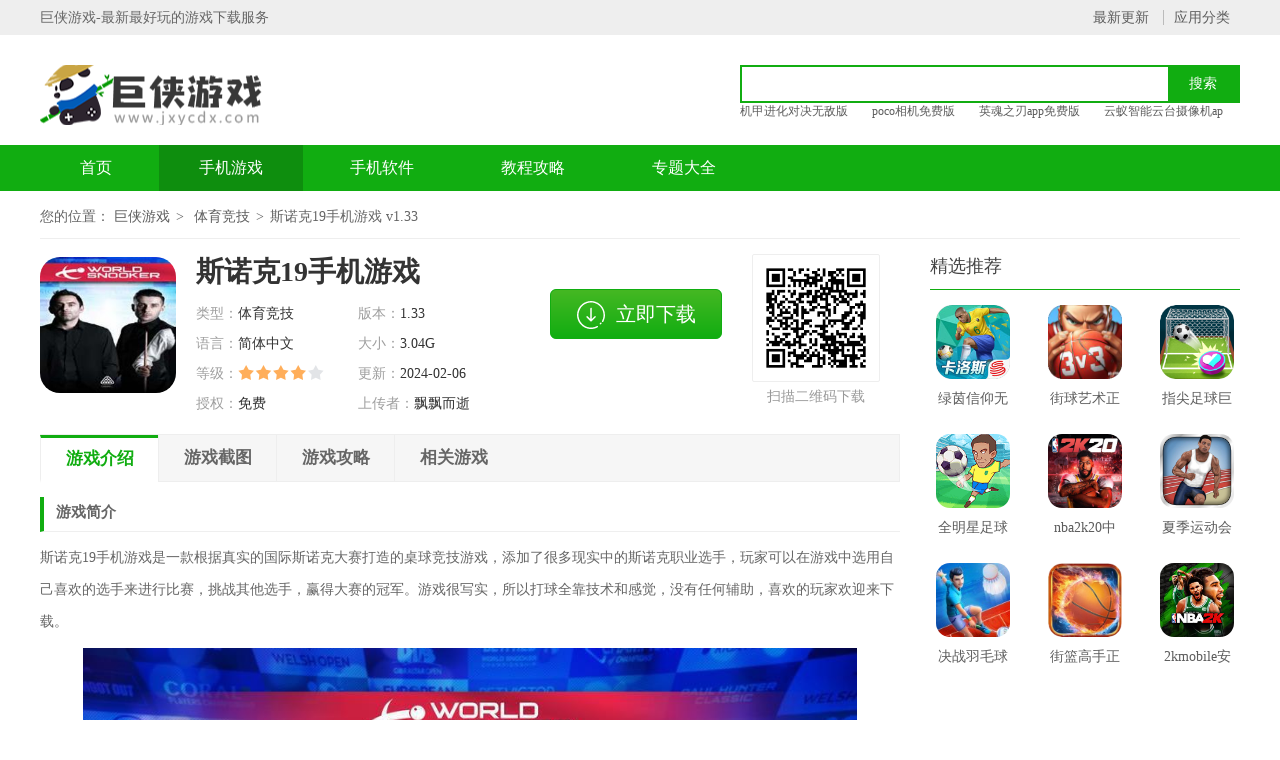

--- FILE ---
content_type: text/html; charset=utf-8
request_url: https://www.jxycdx.com/games/110621845.html
body_size: 7914
content:
<!DOCTYPE html>
<html>
	<head>
		<meta http-equiv="Content-Type" content="text/html; charset=utf-8" />
		<meta name="applicable-device" content="pc" />
		<meta http-equiv="Cache-Control" content="no-siteapp" />
		<meta http-equiv="Cache-Control" content="no-transform" />		
		<meta http-equiv="mobile-agent" content="format=xhtml; url=https://m.jxycdx.com/games/110621845.html" />
		<meta http-equiv="mobile-agent" content="format=html5; url=https://m.jxycdx.com/games/110621845.html"/>
		<title>斯诺克19手机游戏_斯诺克19手机版下载免费版v1.33-巨侠游戏</title>		
		<meta name="keywords" content="斯诺克19手机游戏,斯诺克19手机版下载免费版v1.33"/>
		<meta name="description" content="本下载站向您提供斯诺克19手机游戏下载安装，斯诺克19手机游戏是一款根据真实的国际斯诺克大赛打造的桌球竞技游戏，添加了很多现实中的斯诺克职业选手，玩家可以在游戏中选用自己喜欢的选手来进行比赛，挑战其他选手，赢得大赛的冠军。游戏很写实，所以打球全靠技术和感觉，没有任何辅助，喜欢的玩家欢迎来下载。"/>		
		<link rel="alternate" media="only screen and(max-width:640px)" href="https://m.jxycdx.com/games/110621845.html" >		
		<link rel="stylesheet" href="https://www.jxycdx.com/statics/front/css/css.css" />
		<script type="text/javascript" src="https://www.jxycdx.com/statics/front/js/top1.js"></script>
			</head>

		<body onselectstart="return false" oncopy="return false">
		<div class="header">
			<div class="header-top">
				<div class="wrapper">
					<div class="fl">巨侠游戏-最新最好玩的游戏下载服务</div>
					<div class="link-a">
						<a href="/new/">最新更新</a>
						<a href="/category/">应用分类</a>
					</div>
				</div>
			</div>
			<div class="header-box wrapper">
				<div class="logo">
					<a href="/" title="巨侠游戏"></a>
				</div>
				<div class="sous">
					<div class="search">
						<input class="text" type="text" name="keywords" value="" size="30" id="searchfield">
						<input class="button" type="button" name="dosubmit" id="dosubmit" value="搜索" search_type="init">

					</div>

					<div class="hotword">
						
	               			               		<a href="https://www.jxycdx.com/games/101056992.html" target="_blank">机甲进化对决无敌版</a>
							               		<a href="https://www.jxycdx.com/apps/093656979.html" target="_blank">poco相机免费版</a>
							               		<a href="https://www.jxycdx.com/games/093656943.html" target="_blank">英魂之刃app免费版</a>
							               		<a href="https://www.jxycdx.com/apps/102556927.html" target="_blank">云蚁智能云台摄像机app</a>
																	</div>

				</div>
			</div>
			<div class="header-nav">
				<div class="nav wrapper">
					<a  href="/">首页</a>
										          			 					<a  class="on"  href="https://www.jxycdx.com/games/">手机游戏</a>
					 					<a  href="https://www.jxycdx.com/apps/">手机软件</a>
					 					<a  href="https://www.jxycdx.com/gonglue/">教程攻略</a>
					 					<a  href="https://www.jxycdx.com/zt/">专题大全</a>
					 
				</div>
			</div>
		</div>
		<div class="location wrapper">
			<p>您的位置：
				<a href="/">巨侠游戏</a>
				<a href="https://www.jxycdx.com/games/tyjj/">体育竞技</a>斯诺克19手机游戏 v1.33</p>
		</div>
		<div class="part-cont wrapper">
			<div class="left-box">
				<!-- 下载信息 -->
				<div class="app-info cl">
					<div class="img-ico"><img src="https://img.jxycdx.com/upload/images/262204/2017/1650975441221214557112.png" alt="斯诺克19手机游戏"></div>
					<div class="info">
						<h1 class="title">斯诺克19手机游戏</h1>
						<ul class="cl">
							<li><span>类型：</span>体育竞技</li>
							<li><span>版本：</span>1.33</li>
							<li><span>语言：</span>简体中文</li>
							<li><span>大小：</span>3.04G</li>
							<li><span>等级：</span><i class="star s4"></i></li>
							<li><span>更新：</span>2024-02-06</li>
							<li><span>授权：</span>免费</li>
							<li><span>上传者：</span>飘飘而逝</li>
						</ul>
					</div>
					<div class="app-code fr ">
						<div class="bd ">
							<img src="https://www.jxycdx.com/qrcode.png?r=218453631" alt="斯诺克19手机游戏下载二维码">
						</div>
						<div class="ft ">扫描二维码下载</div>
					</div>
					<div class="btn-download">
		            	<a class="btn-view" href="javascript:void(0)" rel="nofollow"><i></i>立即下载</a>
		            </div>
				</div>
				<div class="detail-tag" id="detailTabs">
					<ul>
						<li class="on" data-id="yxjs"><span>游戏介绍</span></li>
						<li data-id="yxjt"><span>游戏截图</span></li>
												<li data-id="xgwz"><span>游戏攻略</span></li>
						<li data-id="xgyx"><span>相关游戏</span></li>

					</ul>
				</div>

				<div class="app-desc cl" id="arc_yxjs">
					<p class="intortit"><strong>游戏简介</strong></p>
<p>斯诺克19手机游戏是一款根据真实的国际斯诺克大赛打造的桌球竞技游戏，添加了很多现实中的斯诺克职业选手，玩家可以在游戏中选用自己喜欢的选手来进行比赛，挑战其他选手，赢得大赛的冠军。游戏很写实，所以打球全靠技术和感觉，没有任何辅助，喜欢的玩家欢迎来下载。</p>
<p><img src="https://img.jxycdx.com/upload/images/262204/2017/1650975425430609793420.jpg" alt="斯诺克19手机游戏"></p>
<p class="intortit"><strong>游戏特色</strong></p>
<p>被打造成有史以来最逼真、最贴近现实、最具观赏性的一款斯诺克游戏，玩家不但可以和身处世界各地的其他玩家较量。<br />
还能在单人模式中独创属于自己的斯诺克生涯，游戏背景完全和现实的赛事相关联，画面呈现方式也和电视转播贴近，着实令人手痒。</p>
<p>职业选手、世界台联球员代表肖恩・墨菲显然已经对此迫不及待了：&ldquo;现在你可以在游戏里拿起球杆化身球员，打造属于自己的职业生涯。<br />
斯诺克19手机版免费版还能和全世界的玩家交战，这必然是个绝佳的游戏体验。我已经等不及要上手这款游戏了，我相信它一定会惊艳到我。&rdquo;</p>
<p class="intortit"><strong>游戏攻略</strong></p>
<p>斯诺克19怎么设置瞄准线？四个步骤助你玩转轻松！</p>
<p>瞄准线的类型：瞄准线应该是直线，它从袋口的中心点出发，延伸到目标球的中心点所形成的直线。1</p>
<p>合法目标球：在斯诺克比赛中，所有红色的目标球都可以被视为合法的目标球。</p>
<p>如何设置瞄准线：首先，你需要确定你要打的球的准确位置，然后沿着袋口中心线和该球中心点之间画出一条直线，这条直线就是你的瞄准线。</p>
<p>正确的击球技巧：为了更好地控制球的位置，你应该培养正确的架杆和守备姿势。确保你的手臂自然伸长并且保持僵硬，这样可以有助于你对准目标球进行锁定。同时，避免仅仅用手指或手腕的力量去握杆，而是应该采用轻轻提起球杆的方式。</p>
<p class="intortit"><strong>游戏体验</strong></p>
<p>斯诺克19手机游戏中还原了斯诺克比赛的场景和规则，玩家可以在这里体验到最紧张和刺激的比赛分为。游戏中除了与AI对手比赛之外，还可以连接网络，挑战好友，或者与来自全球的玩家进行匹配对战，看看你的桌球技术可以击败多少人，与高手进行切磋，喜欢斯诺克的玩家不要错过。</p>
				</div>
				<div class="sub-box cl" id="arc_yxjt">
					<div class="hd">
						<p class="title">游戏截图</p></div>
					<div class="pic-list cl">
						<div class="bigimg">
							<ul class="slider-box">
																<li>
									<img src="https://img.jxycdx.com/upload/images/262204/2017/1650975425430609793420.jpg"  />
								</li>
																<li>
									<img src="https://img.jxycdx.com/upload/images/262204/2017/1650975429286234428820.jpg"  />
								</li>
																<li>
									<img src="https://img.jxycdx.com/upload/images/262204/2017/1650975431652928443540.jpg"  />
								</li>
																<li>
									<img src="https://img.jxycdx.com/upload/images/262204/2017/1650975432897408284580.jpg"  />
								</li>
																<li>
									<img src="https://img.jxycdx.com/upload/images/262204/2017/1650975435569876464950.jpg"  />
								</li>
																<li>
									<img src="https://img.jxycdx.com/upload/images/262204/2017/165097543673614346740.jpg"  />
								</li>
																<li>
									<img src="https://img.jxycdx.com/upload/images/262204/2017/165097543816690371930.jpg"  />
								</li>
																<li>
									<img src="https://img.jxycdx.com/upload/images/262204/2017/165097544049385926400.jpg"  />
								</li>
															</ul>
						</div>
						<a class="prev" href="javascript:void(0)"></a>
						<a class="next" href="javascript:void(0)"></a>

					</div>

				</div>
				<div class="sub-box cl" id="arc_xzdz">
					<div class="hd">
						<p class="title">下载地址</p></div>
					<div class="btn-download">
						<script src="/index.php?m=content&c=index&a=show_download_url&id=21845&catid=12&url=https://m.jxycdx.com/games/110621845.html"></script> 
					</div>
				</div>
								<div class="sub-box cl" id="arc_xgyx">
					<div class="hd">
						<h3 class="title">相关游戏</h3></div>
					<div class="hot-list-ico  cl">
						<ul>
																													<li>
									<a class="" href="https://www.jxycdx.com/games/1333188.html" target="_blank">
										<p class="link-ico"><img src="https://img.jxycdx.com/upload/2020/1210/20201210014422555.jpg" alt="斯诺克19游戏手机版"></p>
										<p class="link-name"><span>斯诺克19游戏手机版</span></p>
										<p class="btn">立即下载</p>
									</a>
								</li>
																						<li>
									<a class="" href="https://www.jxycdx.com/games/1143186.html" target="_blank">
										<p class="link-ico"><img src="https://img.jxycdx.com/upload/2020/1210/20201210115304661.jpg" alt="斯诺克单机版"></p>
										<p class="link-name"><span>斯诺克单机版</span></p>
										<p class="btn">立即下载</p>
									</a>
								</li>
																						<li>
									<a class="" href="https://www.jxycdx.com/games/091122208.html" target="_blank">
										<p class="link-ico"><img src="https://img.jxycdx.com/upload/images/262204/1946/1650973614252886369803.jpg" alt="斯诺克明星手机游戏"></p>
										<p class="link-name"><span>斯诺克明星手机游戏</span></p>
										<p class="btn">立即下载</p>
									</a>
								</li>
																						<li>
									<a class="" href="https://www.jxycdx.com/games/16233053.html" target="_blank">
										<p class="link-ico"><img src="https://img.jxycdx.com/upload/images/232203/0700/1616454040938613722530.png" alt="台球斯诺克游戏手机版"></p>
										<p class="link-name"><span>台球斯诺克游戏手机版</span></p>
										<p class="btn">立即下载</p>
									</a>
								</li>
																						<li>
									<a class="" href="https://www.jxycdx.com/games/101422135.html" target="_blank">
										<p class="link-ico"><img src="https://img.jxycdx.com/upload/images/262204/2012/165097517021537643699.png" alt="斯诺克比赛手机游戏"></p>
										<p class="link-name"><span>斯诺克比赛手机游戏</span></p>
										<p class="btn">立即下载</p>
									</a>
								</li>
																						<li>
									<a class="" href="https://www.jxycdx.com/games/091222207.html" target="_blank">
										<p class="link-ico"><img src="https://img.jxycdx.com/upload/images/262204/1945/165097353943128669082.jpg" alt="斯诺克锦标赛手机游戏"></p>
										<p class="link-name"><span>斯诺克锦标赛手机游戏</span></p>
										<p class="btn">立即下载</p>
									</a>
								</li>
																						<li>
									<a class="" href="https://www.jxycdx.com/games/100821624.html" target="_blank">
										<p class="link-ico"><img src="https://img.jxycdx.com/upload/images/262204/2114/165097885036420766841.png" alt="斯诺克free手游"></p>
										<p class="link-name"><span>斯诺克free手游</span></p>
										<p class="btn">立即下载</p>
									</a>
								</li>
																						<li>
									<a class="" href="https://www.jxycdx.com/games/01238195.html" target="_blank">
										<p class="link-ico"><img src="https://img.jxycdx.com/upload/images/202207/2009/1626782984563208316800.png" alt="斯诺克手机游戏"></p>
										<p class="link-name"><span>斯诺克手机游戏</span></p>
										<p class="btn">立即下载</p>
									</a>
								</li>
																																													<li>
									<a class="" href="https://www.jxycdx.com/games/134656936.html" target="_blank">
										<p class="link-ico"><img src="https://img.jxycdx.com/upload/images/192402/1855/1708340159779185844050.jpg" alt="2k22安卓手游"></p>
										<p class="link-name"><span>2k22安卓手游</span></p>
										<p class="btn">立即下载</p>
									</a>
								</li>
																<li>
									<a class="" href="https://www.jxycdx.com/games/134656934.html" target="_blank">
										<p class="link-ico"><img src="https://img.jxycdx.com/upload/2024/0710/20240710015429985.jpg" alt="实况王者集结版"></p>
										<p class="link-name"><span>实况王者集结版</span></p>
										<p class="btn">立即下载</p>
									</a>
								</li>
																<li>
									<a class="" href="https://www.jxycdx.com/games/095656885.html" target="_blank">
										<p class="link-ico"><img src="https://img.jxycdx.com/upload/images/292404/1128/1714361328199295885022.jpg" alt="火柴人滑板对决中文版"></p>
										<p class="link-name"><span>火柴人滑板对决中文版</span></p>
										<p class="btn">立即下载</p>
									</a>
								</li>
																<li>
									<a class="" href="https://www.jxycdx.com/games/105356783.html" target="_blank">
										<p class="link-ico"><img src="https://img.jxycdx.com/upload/images/192404/1019/171349318223101182952.png" alt="火柴人决斗四人版"></p>
										<p class="link-name"><span>火柴人决斗四人版</span></p>
										<p class="btn">立即下载</p>
									</a>
								</li>
																<li>
									<a class="" href="https://www.jxycdx.com/games/114756653.html" target="_blank">
										<p class="link-ico"><img src="https://img.jxycdx.com/upload/images/242404/1020/171392521307980678859.png" alt="登山赛车2新版本"></p>
										<p class="link-name"><span>登山赛车2新版本</span></p>
										<p class="btn">立即下载</p>
									</a>
								</li>
																<li>
									<a class="" href="https://www.jxycdx.com/games/110656583.html" target="_blank">
										<p class="link-ico"><img src="https://img.jxycdx.com/upload/2024/0612/20240612110748349.png" alt="街篮官服版"></p>
										<p class="link-name"><span>街篮官服版</span></p>
										<p class="btn">立即下载</p>
									</a>
								</li>
																<li>
									<a class="" href="https://www.jxycdx.com/games/142056575.html" target="_blank">
										<p class="link-ico"><img src="https://img.jxycdx.com/upload/2024/0611/20240611022227428.png" alt="台球风云内购修改版"></p>
										<p class="link-name"><span>台球风云内购修改版</span></p>
										<p class="btn">立即下载</p>
									</a>
								</li>
																<li>
									<a class="" href="https://www.jxycdx.com/games/121156563.html" target="_blank">
										<p class="link-ico"><img src="https://img.jxycdx.com/upload/2024/0611/20240611121254579.png" alt="实况足球官服"></p>
										<p class="link-name"><span>实况足球官服</span></p>
										<p class="btn">立即下载</p>
									</a>
								</li>
																
							
						</ul>
					</div>

				</div>
												<div class="sub-box cl" id="arc_xgwz">
					<div class="hd">
						<h3 class="title">相关攻略</h3></div>
					<div class="art-newslist">
						<ul>
																																																		<li>
									<a href="https://www.jxycdx.com/article/17151319.html" target="_blank">悠久之树克洛诺斯技能是什么 悠久之树克洛诺斯技能介绍</a>
								</li>
																						<li>
									<a href="https://www.jxycdx.com/article/1719717.html" target="_blank">零之战线维克斯技能是什么 零之战线维克斯技能介绍</a>
								</li>
																						<li>
									<a href="https://www.jxycdx.com/article/1404862.html" target="_blank">洛克王国赛普斯怎么获得 洛克王国赛普斯获取攻略</a>
								</li>
																						<li>
									<a href="https://www.jxycdx.com/article/14033618.html" target="_blank">艾尔登卢克斯废墟在哪 艾尔登法环卢克斯废墟位置</a>
								</li>
																																													<li>
									<a href="https://www.jxycdx.com/article/15484091.html" target="_blank">天遒宝藏原神位置 原神天遒宝藏在哪</a>
								</li>
																<li>
									<a href="https://www.jxycdx.com/article/16374090.html" target="_blank">原神,奇怪的丘丘人在哪 原神奇怪的丘丘人的位置</a>
								</li>
																<li>
									<a href="https://www.jxycdx.com/article/15524089.html" target="_blank">金铲铲之战英雄和羁绊大全图 金铲铲之战英雄和羁绊总汇图</a>
								</li>
																<li>
									<a href="https://www.jxycdx.com/article/15034088.html" target="_blank">我的世界极限生存怎么开启 我的世界如何开启极限生存</a>
								</li>
																<li>
									<a href="https://www.jxycdx.com/article/15054087.html" target="_blank">原神怎么给自己挂雷元素 原神如何给自己附着雷元素</a>
								</li>
																<li>
									<a href="https://www.jxycdx.com/article/16024086.html" target="_blank">阴阳师金秋觅景怎么省钱 阴阳师金秋觅景省钱方法</a>
								</li>
																
						</ul>
					</div>

				</div>
				<div class="sub-box cl" id="arc_rmck">
					<div class="hd">
						<span class="title">热门搜索</span></div>
							<div class="rmckbox">
																																			<a href="https://www.jxycdx.com/games/210721567.html" class="c-1" target="_blank">死亡沙漠疯狂赛车3d安卓版</a>
																					<a href="https://www.jxycdx.com/games/215921295.html" class="c-2" target="_blank">迷失岛手机版</a>
																					<a href="https://www.jxycdx.com/games/111021261.html" class="c-3" target="_blank">奇妙百变公主无限爱心版</a>
																					<a href="https://www.jxycdx.com/games/174321062.html" class="c-4" target="_blank">御剑灵域满v版手机游戏</a>
																					<a href="https://www.jxycdx.com/games/223921005.html" class="c-5" target="_blank">争渡三国变态版手游</a>
																					<a href="https://www.jxycdx.com/games/204320978.html" class="c-6" target="_blank">跃动节拍手机游戏</a>
																					<a href="https://www.jxycdx.com/games/194020966.html" class="c-7" target="_blank">指尖触摸小清新</a>
																					<a href="https://www.jxycdx.com/games/091120789.html" class="c-8" target="_blank">制作意大利面手机游戏</a>
																																			<a href="https://www.jxycdx.com/games/154020669.html" class="c-1" target="_blank">银河舰队出击</a>
																					<a href="https://www.jxycdx.com/games/160220529.html" class="c-2" target="_blank">勇士之路精灵物语</a>
																					<a href="https://www.jxycdx.com/games/224120446.html" class="c-3" target="_blank">职业棒球超级明星手机游戏</a>
																					<a href="https://www.jxycdx.com/games/204120261.html" class="c-4" target="_blank">城邦争霸2手游</a>
																					<a href="https://www.jxycdx.com/games/181220251.html" class="c-5" target="_blank">赛伯利亚之谜3手游手游</a>
																					<a href="https://www.jxycdx.com/games/171520247.html" class="c-6" target="_blank">三国耍大牌送充版</a>
																					<a href="https://www.jxycdx.com/games/102319845.html" class="c-7" target="_blank">生死狙击安卓版</a>
														
							</div>

				</div>
			
			</div>
			<div class="right-box ">
				<div class="box cl ">
					<div class="part-cont-tit ">
						<h3 class="title ">精选推荐</h3>
					</div>
					<div class="list-ico ico3-1row ">
						<ul>
																		<li>
							<a href="https://www.jxycdx.com/games/085634804.html" target="_blank " title="绿茵信仰无限点券破解版" rel="nofollow " class="link-ico ">
								<img src="https://img.jxycdx.com/upload/images/282211/1544/1669621458969578397650.jpg" alt="绿茵信仰无限点券破解版">
							</a>
							<a href="https://www.jxycdx.com/games/085634804.html" target="_blank " class="link-name " title="绿茵信仰无限点券破解版">绿茵信仰无限点券破解版</a>
						</li>
												<li>
							<a href="https://www.jxycdx.com/games/230245850.html" target="_blank " title="街球艺术正版" rel="nofollow " class="link-ico ">
								<img src="https://img.jxycdx.com/upload/images/262208/0341/1692992461961635411540.png" alt="街球艺术正版">
							</a>
							<a href="https://www.jxycdx.com/games/230245850.html" target="_blank " class="link-name " title="街球艺术正版">街球艺术正版</a>
						</li>
												<li>
							<a href="https://www.jxycdx.com/games/110313748.html" target="_blank " title="指尖足球巨星风云安卓" rel="nofollow " class="link-ico ">
								<img src="https://img.jxycdx.com/upload/images/172211/1414/163712968409877525404.png" alt="指尖足球巨星风云安卓">
							</a>
							<a href="https://www.jxycdx.com/games/110313748.html" target="_blank " class="link-name " title="指尖足球巨星风云安卓">指尖足球巨星风云安卓</a>
						</li>
												<li>
							<a href="https://www.jxycdx.com/games/102432744.html" target="_blank " title="全明星足球破解版" rel="nofollow " class="link-ico ">
								<img src="https://img.jxycdx.com/upload/images/012211/0404/1667246666625520520745.png" alt="全明星足球破解版">
							</a>
							<a href="https://www.jxycdx.com/games/102432744.html" target="_blank " class="link-name " title="全明星足球破解版">全明星足球破解版</a>
						</li>
												<li>
							<a href="https://www.jxycdx.com/games/200934909.html" target="_blank " title="nba2k20中文安卓版" rel="nofollow " class="link-ico ">
								<img src="https://img.jxycdx.com/upload/images/122212/1828/1670840899136405598400.jpg" alt="nba2k20中文安卓版">
							</a>
							<a href="https://www.jxycdx.com/games/200934909.html" target="_blank " class="link-name " title="nba2k20中文安卓版">nba2k20中文安卓版</a>
						</li>
												<li>
							<a href="https://www.jxycdx.com/games/133927267.html" target="_blank " title="夏季运动会田径运动手游版" rel="nofollow " class="link-ico ">
								<img src="https://img.jxycdx.com/upload/images/242208/0003/1661270601842646633659.png" alt="夏季运动会田径运动手游版">
							</a>
							<a href="https://www.jxycdx.com/games/133927267.html" target="_blank " class="link-name " title="夏季运动会田径运动手游版">夏季运动会田径运动手游版</a>
						</li>
												<li>
							<a href="https://www.jxycdx.com/games/191141681.html" target="_blank " title="决战羽毛球最新版本" rel="nofollow " class="link-ico ">
								<img src="https://img.jxycdx.com/upload/images/292206/2302/16880509494657845993.jpeg" alt="决战羽毛球最新版本">
							</a>
							<a href="https://www.jxycdx.com/games/191141681.html" target="_blank " class="link-name " title="决战羽毛球最新版本">决战羽毛球最新版本</a>
						</li>
												<li>
							<a href="https://www.jxycdx.com/games/125055621.html" target="_blank " title="街篮高手正版" rel="nofollow " class="link-ico ">
								<img src="https://img.jxycdx.com/upload/2024/0508/20240508125213160.png" alt="街篮高手正版">
							</a>
							<a href="https://www.jxycdx.com/games/125055621.html" target="_blank " class="link-name " title="街篮高手正版">街篮高手正版</a>
						</li>
												<li>
							<a href="https://www.jxycdx.com/games/193353090.html" target="_blank " title="2kmobile安卓中文最新版" rel="nofollow " class="link-ico ">
								<img src="https://img.jxycdx.com/upload/images/192402/1924/1708341869080338298979.png" alt="2kmobile安卓中文最新版">
							</a>
							<a href="https://www.jxycdx.com/games/193353090.html" target="_blank " class="link-name " title="2kmobile安卓中文最新版">2kmobile安卓中文最新版</a>
						</li>
												
						</ul>
					</div>

				</div>
				<div class="box cl ">
					<div class="part-cont-tit tit-mar ">
						<h3 class="title ">游戏排行</h3>
					</div>
					<div class="phb-list phb-list3 ">
						<ul>
																															<li>
										<em class="nb1">1</em>
										<div class="item">
											<span>指尖足球巨星风云安卓</span>
											<div class="ico-show">
												<a href="https://www.jxycdx.com/games/110313748.html" target="_blank" title="指尖足球巨星风云安卓" rel="nofollow" class="link-ico">
													<img src="https://img.jxycdx.com/upload/images/172211/1414/163712968409877525404.png" alt="指尖足球巨星风云安卓" />
												</a>
												<div class="inf">
													<a href="https://www.jxycdx.com/games/110313748.html" target="_blank" class="link-name">指尖足球巨星风云安卓</a>
													<p><i class="star s4 "></i></p>
													<p>体育竞技</p>
												</div>
											</div>
											<a class="btn-download" href="https://www.jxycdx.com/games/110313748.html" target="_blank" rel="nofollow">下载</a>
										</div>
									</li>
																	<li>
										<em class="nb2">2</em>
										<div class="item">
											<span>全民冠军足球安卓版</span>
											<div class="ico-show">
												<a href="https://www.jxycdx.com/games/102532756.html" target="_blank" title="全民冠军足球安卓版" rel="nofollow" class="link-ico">
													<img src="https://img.jxycdx.com/upload/images/012211/0111/1667236311398981890625.jpg" alt="全民冠军足球安卓版" />
												</a>
												<div class="inf">
													<a href="https://www.jxycdx.com/games/102532756.html" target="_blank" class="link-name">全民冠军足球安卓版</a>
													<p><i class="star s4 "></i></p>
													<p>体育竞技</p>
												</div>
											</div>
											<a class="btn-download" href="https://www.jxycdx.com/games/102532756.html" target="_blank" rel="nofollow">下载</a>
										</div>
									</li>
																	<li>
										<em class="nb3">3</em>
										<div class="item">
											<span>绿茵信仰更新最新版本</span>
											<div class="ico-show">
												<a href="https://www.jxycdx.com/games/111856201.html" target="_blank" title="绿茵信仰更新最新版本" rel="nofollow" class="link-ico">
													<img src="https://img.jxycdx.com/upload/images/192404/1115/1713496544066722222972.png" alt="绿茵信仰更新最新版本" />
												</a>
												<div class="inf">
													<a href="https://www.jxycdx.com/games/111856201.html" target="_blank" class="link-name">绿茵信仰更新最新版本</a>
													<p><i class="star s4 "></i></p>
													<p>体育竞技</p>
												</div>
											</div>
											<a class="btn-download" href="https://www.jxycdx.com/games/111856201.html" target="_blank" rel="nofollow">下载</a>
										</div>
									</li>
																	<li>
										<em >4</em>
										<div class="item">
											<span>nba2k19手机版苹果版</span>
											<div class="ico-show">
												<a href="https://www.jxycdx.com/games/16554968.html" target="_blank" title="nba2k19手机版苹果版" rel="nofollow" class="link-ico">
													<img src="https://img.jxycdx.com/upload/images/182205/2115/162134375957916643501e.jpg" alt="nba2k19手机版苹果版" />
												</a>
												<div class="inf">
													<a href="https://www.jxycdx.com/games/16554968.html" target="_blank" class="link-name">nba2k19手机版苹果版</a>
													<p><i class="star s4 "></i></p>
													<p>体育竞技</p>
												</div>
											</div>
											<a class="btn-download" href="https://www.jxycdx.com/games/16554968.html" target="_blank" rel="nofollow">下载</a>
										</div>
									</li>
																	<li>
										<em >5</em>
										<div class="item">
											<span>天天篮球安卓版</span>
											<div class="ico-show">
												<a href="https://www.jxycdx.com/games/145636635.html" target="_blank" title="天天篮球安卓版" rel="nofollow" class="link-ico">
													<img src="https://img.jxycdx.com/upload/images/102201/1056/1673319370064234584100.png" alt="天天篮球安卓版" />
												</a>
												<div class="inf">
													<a href="https://www.jxycdx.com/games/145636635.html" target="_blank" class="link-name">天天篮球安卓版</a>
													<p><i class="star s4 "></i></p>
													<p>体育竞技</p>
												</div>
											</div>
											<a class="btn-download" href="https://www.jxycdx.com/games/145636635.html" target="_blank" rel="nofollow">下载</a>
										</div>
									</li>
																	<li>
										<em >6</em>
										<div class="item">
											<span>登山赛车2新版本</span>
											<div class="ico-show">
												<a href="https://www.jxycdx.com/games/114756653.html" target="_blank" title="登山赛车2新版本" rel="nofollow" class="link-ico">
													<img src="https://img.jxycdx.com/upload/images/242404/1020/171392521307980678859.png" alt="登山赛车2新版本" />
												</a>
												<div class="inf">
													<a href="https://www.jxycdx.com/games/114756653.html" target="_blank" class="link-name">登山赛车2新版本</a>
													<p><i class="star s4 "></i></p>
													<p>体育竞技</p>
												</div>
											</div>
											<a class="btn-download" href="https://www.jxycdx.com/games/114756653.html" target="_blank" rel="nofollow">下载</a>
										</div>
									</li>
																	<li>
										<em >7</em>
										<div class="item">
											<span>赛车总动员游戏ios版</span>
											<div class="ico-show">
												<a href="https://www.jxycdx.com/games/114640427.html" target="_blank" title="赛车总动员游戏ios版" rel="nofollow" class="link-ico">
													<img src="https://img.jxycdx.com/upload/images/152203/2021/1678882876399745554298.jpg" alt="赛车总动员游戏ios版" />
												</a>
												<div class="inf">
													<a href="https://www.jxycdx.com/games/114640427.html" target="_blank" class="link-name">赛车总动员游戏ios版</a>
													<p><i class="star s4 "></i></p>
													<p>体育竞技</p>
												</div>
											</div>
											<a class="btn-download" href="https://www.jxycdx.com/games/114640427.html" target="_blank" rel="nofollow">下载</a>
										</div>
									</li>
																	<li>
										<em >8</em>
										<div class="item">
											<span>街头篮球联盟</span>
											<div class="ico-show">
												<a href="https://www.jxycdx.com/games/230214383.html" target="_blank" title="街头篮球联盟" rel="nofollow" class="link-ico">
													<img src="https://img.jxycdx.com/upload/images/262211/1840/163792325469389322774.png" alt="街头篮球联盟" />
												</a>
												<div class="inf">
													<a href="https://www.jxycdx.com/games/230214383.html" target="_blank" class="link-name">街头篮球联盟</a>
													<p><i class="star s4 "></i></p>
													<p>体育竞技</p>
												</div>
											</div>
											<a class="btn-download" href="https://www.jxycdx.com/games/230214383.html" target="_blank" rel="nofollow">下载</a>
										</div>
									</li>
																	<li>
										<em >9</em>
										<div class="item">
											<span>女总裁的贴身高手之都市狂飙手机游戏</span>
											<div class="ico-show">
												<a href="https://www.jxycdx.com/games/210517944.html" target="_blank" title="女总裁的贴身高手之都市狂飙手机游戏" rel="nofollow" class="link-ico">
													<img src="https://img.jxycdx.com/upload/images/142202/1436/164482061472135313054.png" alt="女总裁的贴身高手之都市狂飙手机游戏" />
												</a>
												<div class="inf">
													<a href="https://www.jxycdx.com/games/210517944.html" target="_blank" class="link-name">女总裁的贴身高手之都市狂飙手机游戏</a>
													<p><i class="star s4 "></i></p>
													<p>体育竞技</p>
												</div>
											</div>
											<a class="btn-download" href="https://www.jxycdx.com/games/210517944.html" target="_blank" rel="nofollow">下载</a>
										</div>
									</li>
																	<li>
										<em >10</em>
										<div class="item">
											<span>nba2k21篮球游戏</span>
											<div class="ico-show">
												<a href="https://www.jxycdx.com/games/135030279.html" target="_blank" title="nba2k21篮球游戏" rel="nofollow" class="link-ico">
													<img src="https://img.jxycdx.com/upload/2022/1009/20221009020258139.png" alt="nba2k21篮球游戏" />
												</a>
												<div class="inf">
													<a href="https://www.jxycdx.com/games/135030279.html" target="_blank" class="link-name">nba2k21篮球游戏</a>
													<p><i class="star s4 "></i></p>
													<p>体育竞技</p>
												</div>
											</div>
											<a class="btn-download" href="https://www.jxycdx.com/games/135030279.html" target="_blank" rel="nofollow">下载</a>
										</div>
									</li>
																						</ul>

					</div>

				</div>
				<div class="box cl ">
					<div class="part-cont-tit tit-mar ">
						<h3 class="title ">最新手机游戏</h3>
					</div>
					<div class="phb-list phb-list3 ">
						<ul>
																															<li>
										<em class="nb1">1</em>
										<div class="item">
											<span>实况王者集结版</span>
											<div class="ico-show">
												<a href="https://www.jxycdx.com/games/134656934.html" target="_blank" title="实况王者集结版" rel="nofollow" class="link-ico">
													<img src="https://img.jxycdx.com/upload/2024/0710/20240710015429985.jpg" alt="实况王者集结版" />
												</a>
												<div class="inf">
													<a href="https://www.jxycdx.com/games/134656934.html" target="_blank" class="link-name">实况王者集结版</a>
													<p><i class="star s4 "></i></p>
													<p>体育竞技</p>
												</div>
											</div>
											<a class="btn-download" href="https://www.jxycdx.com/games/134656934.html" target="_blank" rel="nofollow">下载</a>
										</div>
									</li>
																	<li>
										<em class="nb2">2</em>
										<div class="item">
											<span>2k22安卓手游</span>
											<div class="ico-show">
												<a href="https://www.jxycdx.com/games/134656936.html" target="_blank" title="2k22安卓手游" rel="nofollow" class="link-ico">
													<img src="https://img.jxycdx.com/upload/images/192402/1855/1708340159779185844050.jpg" alt="2k22安卓手游" />
												</a>
												<div class="inf">
													<a href="https://www.jxycdx.com/games/134656936.html" target="_blank" class="link-name">2k22安卓手游</a>
													<p><i class="star s4 "></i></p>
													<p>体育竞技</p>
												</div>
											</div>
											<a class="btn-download" href="https://www.jxycdx.com/games/134656936.html" target="_blank" rel="nofollow">下载</a>
										</div>
									</li>
																	<li>
										<em class="nb3">3</em>
										<div class="item">
											<span>火柴人滑板对决中文版</span>
											<div class="ico-show">
												<a href="https://www.jxycdx.com/games/095656885.html" target="_blank" title="火柴人滑板对决中文版" rel="nofollow" class="link-ico">
													<img src="https://img.jxycdx.com/upload/images/292404/1128/1714361328199295885022.jpg" alt="火柴人滑板对决中文版" />
												</a>
												<div class="inf">
													<a href="https://www.jxycdx.com/games/095656885.html" target="_blank" class="link-name">火柴人滑板对决中文版</a>
													<p><i class="star s4 "></i></p>
													<p>体育竞技</p>
												</div>
											</div>
											<a class="btn-download" href="https://www.jxycdx.com/games/095656885.html" target="_blank" rel="nofollow">下载</a>
										</div>
									</li>
																	<li>
										<em >4</em>
										<div class="item">
											<span>火柴人决斗四人版</span>
											<div class="ico-show">
												<a href="https://www.jxycdx.com/games/105356783.html" target="_blank" title="火柴人决斗四人版" rel="nofollow" class="link-ico">
													<img src="https://img.jxycdx.com/upload/images/192404/1019/171349318223101182952.png" alt="火柴人决斗四人版" />
												</a>
												<div class="inf">
													<a href="https://www.jxycdx.com/games/105356783.html" target="_blank" class="link-name">火柴人决斗四人版</a>
													<p><i class="star s4 "></i></p>
													<p>体育竞技</p>
												</div>
											</div>
											<a class="btn-download" href="https://www.jxycdx.com/games/105356783.html" target="_blank" rel="nofollow">下载</a>
										</div>
									</li>
																	<li>
										<em >5</em>
										<div class="item">
											<span>登山赛车2新版本</span>
											<div class="ico-show">
												<a href="https://www.jxycdx.com/games/114756653.html" target="_blank" title="登山赛车2新版本" rel="nofollow" class="link-ico">
													<img src="https://img.jxycdx.com/upload/images/242404/1020/171392521307980678859.png" alt="登山赛车2新版本" />
												</a>
												<div class="inf">
													<a href="https://www.jxycdx.com/games/114756653.html" target="_blank" class="link-name">登山赛车2新版本</a>
													<p><i class="star s4 "></i></p>
													<p>体育竞技</p>
												</div>
											</div>
											<a class="btn-download" href="https://www.jxycdx.com/games/114756653.html" target="_blank" rel="nofollow">下载</a>
										</div>
									</li>
																	<li>
										<em >6</em>
										<div class="item">
											<span>街篮官服版</span>
											<div class="ico-show">
												<a href="https://www.jxycdx.com/games/110656583.html" target="_blank" title="街篮官服版" rel="nofollow" class="link-ico">
													<img src="https://img.jxycdx.com/upload/2024/0612/20240612110748349.png" alt="街篮官服版" />
												</a>
												<div class="inf">
													<a href="https://www.jxycdx.com/games/110656583.html" target="_blank" class="link-name">街篮官服版</a>
													<p><i class="star s4 "></i></p>
													<p>体育竞技</p>
												</div>
											</div>
											<a class="btn-download" href="https://www.jxycdx.com/games/110656583.html" target="_blank" rel="nofollow">下载</a>
										</div>
									</li>
																	<li>
										<em >7</em>
										<div class="item">
											<span>台球风云内购修改版</span>
											<div class="ico-show">
												<a href="https://www.jxycdx.com/games/142056575.html" target="_blank" title="台球风云内购修改版" rel="nofollow" class="link-ico">
													<img src="https://img.jxycdx.com/upload/2024/0611/20240611022227428.png" alt="台球风云内购修改版" />
												</a>
												<div class="inf">
													<a href="https://www.jxycdx.com/games/142056575.html" target="_blank" class="link-name">台球风云内购修改版</a>
													<p><i class="star s4 "></i></p>
													<p>体育竞技</p>
												</div>
											</div>
											<a class="btn-download" href="https://www.jxycdx.com/games/142056575.html" target="_blank" rel="nofollow">下载</a>
										</div>
									</li>
																	<li>
										<em >8</em>
										<div class="item">
											<span>实况足球官服</span>
											<div class="ico-show">
												<a href="https://www.jxycdx.com/games/121156563.html" target="_blank" title="实况足球官服" rel="nofollow" class="link-ico">
													<img src="https://img.jxycdx.com/upload/2024/0611/20240611121254579.png" alt="实况足球官服" />
												</a>
												<div class="inf">
													<a href="https://www.jxycdx.com/games/121156563.html" target="_blank" class="link-name">实况足球官服</a>
													<p><i class="star s4 "></i></p>
													<p>体育竞技</p>
												</div>
											</div>
											<a class="btn-download" href="https://www.jxycdx.com/games/121156563.html" target="_blank" rel="nofollow">下载</a>
										</div>
									</li>
																	<li>
										<em >9</em>
										<div class="item">
											<span>实况足球8中文版安卓手机版</span>
											<div class="ico-show">
												<a href="https://www.jxycdx.com/games/100656426.html" target="_blank" title="实况足球8中文版安卓手机版" rel="nofollow" class="link-ico">
													<img src="https://img.jxycdx.com/upload/images/162404/1347/171324644404204517226.jpg" alt="实况足球8中文版安卓手机版" />
												</a>
												<div class="inf">
													<a href="https://www.jxycdx.com/games/100656426.html" target="_blank" class="link-name">实况足球8中文版安卓手机版</a>
													<p><i class="star s4 "></i></p>
													<p>体育竞技</p>
												</div>
											</div>
											<a class="btn-download" href="https://www.jxycdx.com/games/100656426.html" target="_blank" rel="nofollow">下载</a>
										</div>
									</li>
																	<li>
										<em >10</em>
										<div class="item">
											<span>模拟驾驶高手安卓版</span>
											<div class="ico-show">
												<a href="https://www.jxycdx.com/games/101556350.html" target="_blank" title="模拟驾驶高手安卓版" rel="nofollow" class="link-ico">
													<img src="https://img.jxycdx.com/upload/images/192404/1342/171350535785695411330.jpg" alt="模拟驾驶高手安卓版" />
												</a>
												<div class="inf">
													<a href="https://www.jxycdx.com/games/101556350.html" target="_blank" class="link-name">模拟驾驶高手安卓版</a>
													<p><i class="star s4 "></i></p>
													<p>体育竞技</p>
												</div>
											</div>
											<a class="btn-download" href="https://www.jxycdx.com/games/101556350.html" target="_blank" rel="nofollow">下载</a>
										</div>
									</li>
																							
						</ul>

					</div>

				</div>

			</div>
		</div>
		<div class="footer">
	<div class="copy wrapper">
		<img src="https://www.jxycdx.com/statics/front/images/copy.jpg" alt="版权信息" />
		<p>Copyright&nbsp;©&nbsp; 2009-2026 巨侠游戏(www.jxycdx.com) </p>
	</div>
</div>
<script type="text/javascript" src="https://cdn.staticfile.org/jquery/1.8.3/jquery.min.js" charset="utf-8"></script>
<script type="text/javascript" src="https://www.jxycdx.com/statics/front/js/common.js"></script>
<script>
var _hmt = _hmt || [];
(function() {
  var hm = document.createElement("script");
  hm.src = "https://hm.baidu.com/hm.js?a835eb8ae3da26c331f10b1a9f0ebc15";
  var s = document.getElementsByTagName("script")[0]; 
  s.parentNode.insertBefore(hm, s);
})();
</script>
<script>
(function(){
    var bp = document.createElement('script');
    bp.src = 'http://push.zhanzhang.baidu.com/push.js';
    var s = document.getElementsByTagName("script")[0];
    s.parentNode.insertBefore(bp, s);
})();
</script>		<script src="https://www.jxycdx.com/statics/front/js/jquery.superslide.2.1.1.js" type="text/javascript"></script>
		<script src="https://www.jxycdx.com/statics/front/js/info.js"></script>
		<script language="JavaScript" src="https://www.jxycdx.com/api.php?op=count&id=21845&modelid=2"></script>
	</body>

</html>
